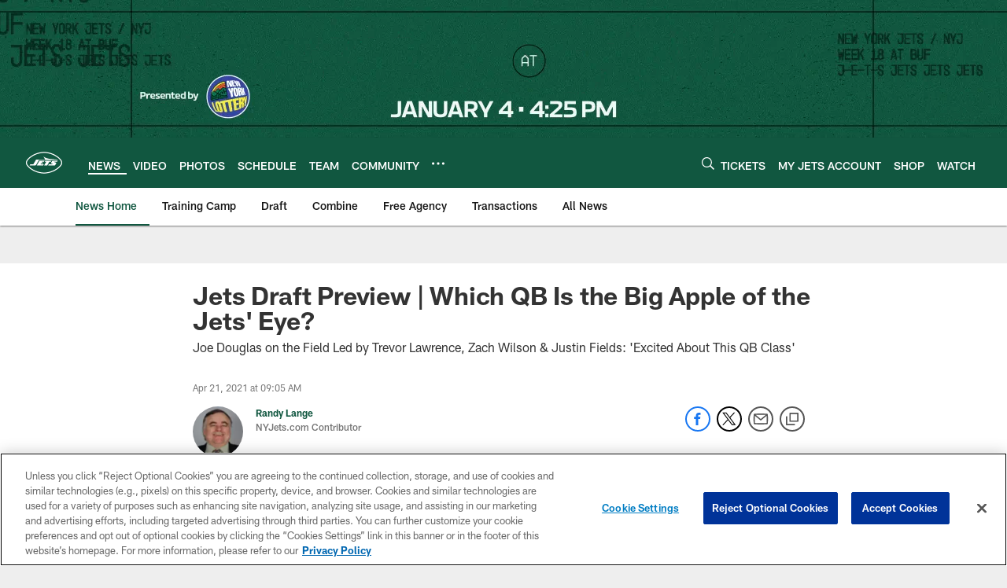

--- FILE ---
content_type: text/html; charset=utf-8
request_url: https://www.google.com/recaptcha/api2/aframe
body_size: 268
content:
<!DOCTYPE HTML><html><head><meta http-equiv="content-type" content="text/html; charset=UTF-8"></head><body><script nonce="w_EQRP05O842zoSHafQFlQ">/** Anti-fraud and anti-abuse applications only. See google.com/recaptcha */ try{var clients={'sodar':'https://pagead2.googlesyndication.com/pagead/sodar?'};window.addEventListener("message",function(a){try{if(a.source===window.parent){var b=JSON.parse(a.data);var c=clients[b['id']];if(c){var d=document.createElement('img');d.src=c+b['params']+'&rc='+(localStorage.getItem("rc::a")?sessionStorage.getItem("rc::b"):"");window.document.body.appendChild(d);sessionStorage.setItem("rc::e",parseInt(sessionStorage.getItem("rc::e")||0)+1);localStorage.setItem("rc::h",'1767380455121');}}}catch(b){}});window.parent.postMessage("_grecaptcha_ready", "*");}catch(b){}</script></body></html>

--- FILE ---
content_type: image/svg+xml
request_url: https://static.www.nfl.com/t_q-best/league/api/clubs/logos/NYJ
body_size: 592
content:
<svg width="500" height="500" viewBox="0 0 500 500" fill="none" xmlns="http://www.w3.org/2000/svg">
<path d="M250 393.169C216.304 393.169 160.115 384.318 112.662 359.358C66.2174 334.936 32.4542 306.606 17.5838 279.572C12.5534 270.424 9.9326 260.2 9.9998 249.995C9.9326 239.79 12.5534 229.566 17.5838 220.427C32.4542 193.393 66.2174 165.054 112.662 140.641C160.125 115.681 216.304 106.83 250 106.83C283.696 106.83 339.875 115.681 387.337 140.641C433.782 165.064 467.545 193.393 482.416 220.427C487.446 229.566 490.067 239.79 490 249.995C490.067 260.2 487.446 270.424 482.416 279.563C467.545 306.596 433.782 334.936 387.337 359.348C339.885 384.299 283.696 393.16 250 393.16" fill="white"/>
<path d="M476.502 249.994C476.57 241.786 474.448 233.684 470.483 226.484C457.101 202.148 424.816 175.124 380.858 152.016C335.603 128.218 282.237 119.799 250 119.799C217.763 119.799 164.397 128.218 119.142 152.016C75.184 175.124 42.9088 202.148 29.5168 226.484C25.5616 233.674 23.4304 241.776 23.4976 249.994C23.4304 258.202 25.5616 266.304 29.5168 273.504C42.8992 297.84 75.184 324.864 119.142 347.972C164.397 371.77 217.763 380.189 250 380.189C282.237 380.189 335.603 371.77 380.858 347.972C424.816 324.864 457.091 297.84 470.483 273.504C474.438 266.314 476.57 258.212 476.502 249.994Z" fill="#115740"/>
<path d="M357.366 226.331L342.563 251.972C340.998 254.689 342.207 258.164 345.126 259.316L372.102 269.963H314.214L305.324 285.361H392.195C394.028 285.361 395.727 284.382 396.639 282.798L411.443 257.156C413.007 254.44 411.798 250.964 408.879 249.812L375.395 236.603H423.308L430.719 223.768H361.82C359.987 223.768 358.287 224.747 357.375 226.331H357.366Z" fill="white"/>
<path d="M341.171 236.603L348.582 223.768H266.444L259.033 236.603H279.567L251.411 285.371H292.479L320.636 236.603H341.171Z" fill="white"/>
<path d="M248.761 236.603L256.173 223.768H189.443L153.875 285.371H238.576L247.465 269.963H203.833L209.766 259.7H232.854L240.265 246.865H217.168L223.101 236.603H248.761Z" fill="white"/>
<path d="M421.628 208.158C421.628 208.158 415.542 206.93 397.657 205.691L334.969 199.528C300.515 196.485 270.275 188.565 242.233 168.885H241.292L264.956 207.083H145.168L110.348 267.4C109.427 268.984 107.737 269.963 105.904 269.963H67.8012L58.9116 285.362H135.116C138.784 285.362 142.172 283.403 144.006 280.226L182.54 213.496H436.643C433.484 211.653 428.416 209.32 421.628 208.149V208.158Z" fill="white"/>
</svg>


--- FILE ---
content_type: text/javascript; charset=utf-8
request_url: https://auth-id.newyorkjets.com/accounts.webSdkBootstrap?apiKey=4_iTnrz5me8ETqLvs9qKWuLg&pageURL=https%3A%2F%2Fwww.newyorkjets.com%2Fnews%2Fjets-draft-preview-which-qb-is-the-big-apple-of-the-jets-eye&sdk=js_latest&sdkBuild=18305&format=json
body_size: 425
content:
{
  "callId": "019b80157b447965994ee053402d145c",
  "errorCode": 0,
  "apiVersion": 2,
  "statusCode": 200,
  "statusReason": "OK",
  "time": "2026-01-02T19:00:50.128Z",
  "hasGmid": "ver4"
}